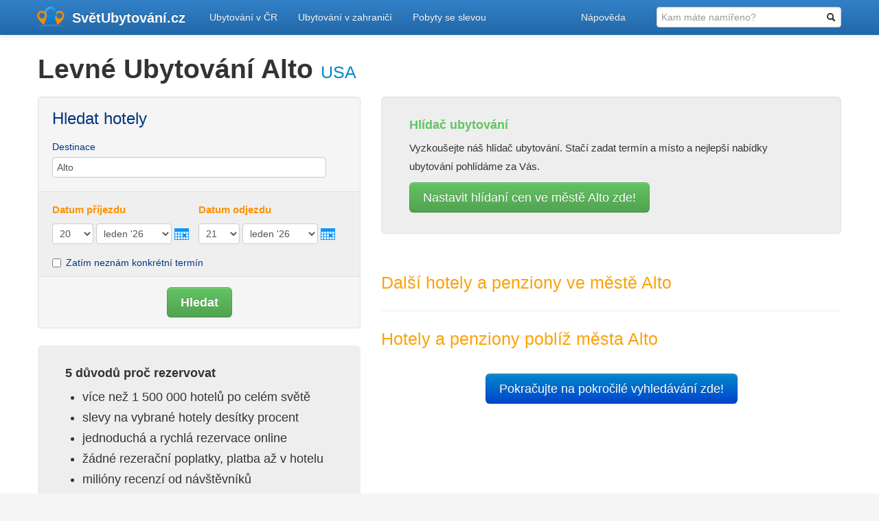

--- FILE ---
content_type: text/html; charset=utf-8
request_url: https://svetubytovani.cz/svet/usa/20083018-alto
body_size: 9157
content:





<!DOCTYPE html>
<html lang="cs">
    <head>
        <link rel="dns-prefetch" href="//maps.googleapis.com">
        <link rel="dns-prefetch" href="//maps.gstatic.com">
        <link rel="dns-prefetch" href="//mts0.googleapis.com">
        <link rel="dns-prefetch" href="//mts1.googleapis.com">
        <link rel="dns-prefetch" href="//js-agent.newrelic.com">
        <link rel="dns-prefetch" href="//beacon-3.newrelic.com">
        <link rel="dns-prefetch" href="//stats.g.doubleclick.net">
        <link rel="dns-prefetch" href="//ajax.googleapis.com">
        <link rel="dns-prefetch" href="//c.imedia.cz">
        <link rel="dns-prefetch" href="//www.googleadservices.com">
        <meta charset="utf-8" />
        <title>
    Levné ubytování Alto - SvětUbytování.cz
</title>
        <meta name="p:domain_verify" content="7d292fd07b5e3d284f3bc12e1d20a942"/>
        <meta http-equiv="x-dns-prefetch-control" content="on">
        <meta name="viewport" content="width=device-width, initial-scale=1.0, maximum-scale=1.0, user-scalable=no">
        <meta name="description" content="Ubytování Alto. Hotely a penziony ve městě Alto přehledně. Neztrácejte čas zdlouhavým hledáním ubytování ve městě Alto a vyberte si z 50 možností ubytování. Rezervujte online, plaťte až na místě bez rezervačních poplatků.">
        
        
        <link rel="stylesheet" href="/static/CACHE/css/3a6d15f951b8.css" type="text/css" media="screen" /><link rel="stylesheet" href="/static/CACHE/css/80b43304da4f.css" type="text/css" />
        
        
        
    <link href="/static/css/booking-form.css" rel="stylesheet" type="text/css" />


        
<script src="/static/js/booking.js"></script>

        <!-- HTML5 shim, for IE6-8 support of HTML5 elements -->
        <!--[if lt IE 9]>
        <script type="text/javascript">var oldIE = true;</script>
        <script src="https://html5shim.googlecode.com/svn/trunk/html5.js"></script>
        <script src="/static/js/respond.min.js"></script>
        <script src="/static/js/excanvas.compiled.js"></script>
        <![endif]-->
      <script type="text/javascript">
        if (typeof oldIE === "undefined") {
          var oldIE = false;
        }
      </script>
      <script>
        window.ga=window.ga||function(){(ga.q=ga.q||[]).push(arguments)};ga.l=+new Date;

        ga('create', 'UA-10331152-30', {'cookieDomain': 'svetubytovani.cz',
                                        'siteSpeedSampleRate': 10});
        ga('require', 'eventTracker');
        ga('require', 'outboundFormTracker');
        ga('require', 'outboundLinkTracker', {
          shouldTrackOutboundLink: function shouldTrackOutboundLink(link, parseUrl) {
            var href = link.getAttribute('href') || link.getAttribute('xlink:href');
            var url = parseUrl(href);
            if (url.pathname.slice(0, 4) == '/jdi') {
              return true;
            }
            return url.hostname != location.hostname &&
                url.protocol.slice(0, 4) == 'http';
          }
        });
        ga('send', 'pageview');
      </script>
      <script async src='https://www.google-analytics.com/analytics.js'></script>
      <script async src="/static/js/autotrack.js"></script>
    </head>
    <body>
    <input type='hidden' name='csrfmiddlewaretoken' value='sYGRqDAsdpYZYASmfXuUntBsgt4se8X505sNOXeMw6ySeoSOseu7yZIV5Dcy8KDt' />
      <!-- Hotjar Tracking Code for svetubytovani.cz -->

      <div class="navbar navbar-inverse navbar-static-top">
      <div class="navbar-inner">
        <div class="container">
          <a class="btn btn-navbar" data-toggle="collapse" data-target=".nav-collapse">
            <span class="icon-bar"></span>
            <span class="icon-bar"></span>
            <span class="icon-bar"></span>
          </a>
          <a class="brand" href="https://svetubytovani.cz/">SvětUbytování<span>.cz</span></a>
          <div class="nav-collapse collapse">
            <ul class="nav">
	<li><a href="https://svetubytovani.cz/">Ubytování v ČR</a></li>
	<li><a href="/svet">Ubytování v zahraničí</a></li>
	<li><a href="/pobyty">Pobyty se slevou</a></li>
</ul>
            
              <ul class="nav pull-right">
              <li>
                <form class="navbar-form" action="/svet/usa/20083018-alto" method="get" autocomplete="off">
                  <input placeholder="Kam máte namířeno?" type="text" name="q" id="search-input" class="search-field" />
                </form>
              </li>

</ul>
<script type="text/javascript">
function mereni_hledani () {
	var inputVal = document.getElementById('search-input').value;
	ga('send', 'event', {'eventCategory': 'Vyhledavani', 'eventAction': 'dotaz', 'eventLabel': inputVal});
}
</script>

            
             <ul class="nav pull-right dropdown"> <li><a class="dropdown-toggle" data-hover="dropdown" data-toggle="dropdown" href="#">Nápověda</a> <ul class="dropdown-menu" role="menu" aria-labelledby="dLabel"> <li><a href="/napoveda/jak-to-u-nas-funguje">Jak to u nás funguje?</a></li> <li><a href="/napoveda/casto-kladene-dotazy">Často kladené dotazy</a></li> <li><a href="/napoveda/hlidac-ubytovani">Hlídač ubytování</a></li> <li><a href="/napoveda#dotaz">Máte dotaz?</a></li> </ul> </li>
</ul> 
          </div><!--/.nav-collapse -->
        </div>
      </div>
    </div>
    


<div class="container"> <div class="row"> <div class="span12"> <h1>Levné Ubytování Alto <small><a href="/svet/usa">USA</a></small></h1> </div> <div class="span5"> <div class="well" id="searchboxInc">
<form id="frm" name="frm" action="/jdi/bgo" method="get" autocomplete="off" onsubmit="javascript: ga('send', 'event', {'eventCategory': 'Booking', 'eventAction': 'Form'});" target="_blank">
<fieldset>
<div id="destinationSearch">
<p>Hledat hotely </p>
<label for="destination">Destinace</label>
<input class="text input-medium" type="text" id="destination" name="ss" value="Alto" title="M&#x11B;sto, Oblast, Zem&#x11B;, D&#x16F;le&#x17E;it&eacute; m&iacute;sto, Hotel, &#x10C;tvr&#x165;" autocomplete="off" />
</div>
<div id="inout">
<div id="homein">
<h3>Datum p&#x159;&iacute;jezdu</h3>
<select class="input-mini" id="b_checkin_day" name="checkin_monthday" onchange="checkDateOrder('frm', 'b_checkin_day', 'b_checkin_month', 'b_checkout_day', 'b_checkout_month') ; tickCheckBox('b_availcheck');">
<option value="1">1</option><option value="2">2</option><option value="3">3</option><option value="4">4</option><option value="5">5</option><option value="6">6</option><option value="7">7</option><option value="8">8</option><option value="9">9</option><option value="10">10</option><option value="11">11</option><option value="12">12</option><option value="13">13</option><option value="14">14</option><option value="15">15</option><option value="16">16</option><option value="17">17</option><option value="18">18</option><option value="19">19</option><option value="20">20</option><option value="21">21</option><option value="22">22</option><option value="23">23</option><option value="24">24</option><option value="25">25</option><option value="26">26</option><option value="27">27</option><option value="28">28</option><option value="29">29</option><option value="30">30</option><option value="31">31</option>
</select>
<select class="input-medium" id="b_checkin_month" name="checkin_year_month" onchange="checkDateOrder('frm', 'b_checkin_day', 'b_checkin_month', 'b_checkout_day', 'b_checkout_month') ; tickCheckBox('b_availcheck');">
<script type="text/javascript" src="/static/CACHE/js/5fff820bc838.js"></script> </select>
<a onclick="showCalendar(this, 'calendar', 'checkin');" class="calender inlineJsRequired" href="#calender"><img src="https://q.bstatic.com/static/img/button-calender.png" width="21" height="17" alt="calendar" title="Otev&#x159;ete kalend&aacute;&#x159; a zvolte datum" /></a>
</div>
<div id="homeout">
<h3>Datum odjezdu</h3>
<select class="input-mini" id="b_checkout_day" name="checkout_monthday" onchange="tickCheckBox('b_availcheck');">
<option value="1">1</option><option value="2">2</option><option value="3">3</option><option value="4">4</option><option value="5">5</option><option value="6">6</option><option value="7">7</option><option value="8">8</option><option value="9">9</option><option value="10">10</option><option value="11">11</option><option value="12">12</option><option value="13">13</option><option value="14">14</option><option value="15">15</option><option value="16">16</option><option value="17">17</option><option value="18">18</option><option value="19">19</option><option value="20">20</option><option value="21">21</option><option value="22">22</option><option value="23">23</option><option value="24">24</option><option value="25">25</option><option value="26">26</option><option value="27">27</option><option value="28">28</option><option value="29">29</option><option value="30">30</option><option value="31">31</option>
</select>
<select class="input-medium" id="b_checkout_month" name="checkout_year_month" onchange="tickCheckBox('b_availcheck');">
<script type="text/javascript" language="Javascript">
var monthArray=new Array("leden","&uacute;nor","b&#x159;ezen","duben","kv&#x11B;ten","&#x10D;erven","&#x10D;ervenec","srpen","z&aacute;&#x159;&iacute;","&#x159;&iacute;jen","listopad","prosinec");
var today = new Date();
var month= today.getMonth();
var year = today.getFullYear()%100;
var fullYear=today.getFullYear();
year=new String(year);
year=addzero(year);
var countMonth=month;
for(var i=0;i<12;i++,countMonth++){
if(countMonth%12==0 && i>0){
countMonth=0;
year++;
year=new String(year);
year=addzero(year);
fullYear++;
}
document.writeln("<option value=\""+fullYear+"-"+(countMonth+1)+"\">"+monthArray[countMonth]+" '"+year);
}
</script>
</select>
<a onclick="showCalendar(this, 'calendar', 'checkout');" class="calender inlineJsRequired" href="#calender"><img src="https://q.bstatic.com/static/img/button-calender.png" width="21" height="17" alt="calendar" title="Otev&#x159;ete kalend&aacute;&#x159; a zvolte datum" /></a>
</div>
<div class="avail"> <label class="checkbox">
<input id="availcheck" type="checkbox" name="idf" value="on" />
Zatím neznám konkrétní termín </label>
</div>
</div>
<div class="but">
<button class="btn btn-success btn-large" type="submit"><strong>Hledat</strong></button>
</div>
</fieldset>
</form>
<script type="text/javascript" language="Javascript">
var currentDate = new Date(); var currentYear = 1900 + currentDate.getYear();
var dailyMS = 24*60*60*1000;
var arrivalDate = new Date(currentDate.getTime());
var departureDate = new Date(currentDate.getTime() + 1*dailyMS);
var arrivalYear = 1900+arrivalDate.getYear();
var arrivalMonth = 1+arrivalDate.getMonth(); var arrivalDay = arrivalDate.getDate();
var departureYear = 1900+departureDate.getYear();
var departureMonth = 1+departureDate.getMonth(); var departureDay = departureDate.getDate();
var a=document.frm;
if ((a.checkin_monthday.selectedIndex == 0) && (a.checkout_monthday.selectedIndex == 0)){
a.checkin_monthday.options[arrivalDay-1].selected = true;
a.checkout_monthday.options[departureDay-1].selected = true;
}
var frm = document.getElementById('frm');
// create date object from checkin values
// set date to 12:00 to avoid problems with one
// date being wintertime and the other summertime
var my = frm['b_checkin_month'].value.split("-");
var ci = new Date (my[0], my[1]-1, frm['b_checkin_day'].value, 12, 0, 0, 0);
// create date object from checkout values
my = frm['b_checkout_month'].value.split("-");
var co = new Date (my[0], my[1]-1, frm['b_checkout_day'].value, 12, 0, 0, 0);
if (ci >= co){
co.setTime(ci.getTime() + 1000 * 60 * 60 * 24);
frm['b_checkout_day'].value = co.getDate();
var com = co.getMonth()+1;
frm['b_checkout_month'].value = co.getFullYear() + "-" + com;
}
</script>
</div>
<div id="calendar"></div>
<script type="text/javascript" src="/static/CACHE/js/6dce9854a366.js"></script> <div class="adv"> </div> <div class="hero-unit"> <h4>5 důvodů proč rezervovat</h4> <ul> <li>více než 1 500 000 hotelů po celém světě</li> <li>slevy na vybrané hotely desítky procent</li> <li>jednoduchá a rychlá rezervace online</li> <li>žádné rezerační poplatky, platba až v hotelu</li> <li>milióny recenzí od návštěvníků</li> </ul> <p class="ac"><a class="btn btn-primary btn-large" href="/jdi/bgo/mesto/20083018" onclick="javascript: ga('send', 'event', {'eventCategory': 'Booking', 'eventAction': 'Button'});" target="_blank">Všechny hotely a penziony ve městě Alto zde!</a></p> </div> <div class="sticky-svet"> <div id="mapa-panel" class="btn-group" data-toggle="buttons-radio" title="Teplotní mapy Vám umožní rychle se zorientovat v neznámém městě. Chcete mít památky na dosah, být v centru všeho dění, nebo naopak hledáte hotel v klidnější části města dál od nočního života? Přepněte si na správnou teplotní mapu."> <button id="jidlo" class="btn active">Jídlo</button> <button id="pamatky" class="btn">Turistické zajímavosti</button> <button id="nocni-zivot" class="btn">Noční život</button> <button id="nakupovani" class="btn">Nakupování</button> </div> <div id="map-svet-mesto"></div> <h3>Ubytování v okolí města Alto</h3> <ul class="mypills clearfix"> <li><a href="/svet/usa/20084227-ruidoso">ubytování Ruidoso</a> - <span>7,5 km</span> - <i>395 hotelů</i></li> <li><a href="/svet/usa/20083273-cloudcroft">ubytování Cloudcroft</a> - <span>49,4 km</span> - <i>50 hotelů</i></li> <li><a href="/svet/usa/20083003-alamogordo">ubytování Alamogordo</a> - <span>61,3 km</span> - <i>23 hotelů</i></li> <li><a href="/svet/usa/20084228-ruidoso-downs">ubytování Ruidoso Downs</a> - <span>10,5 km</span> - <i>13 hotelů</i></li> <li><a href="/svet/usa/20083983-nogal">ubytování Nogal</a> - <span>17,9 km</span> - <i>12 hotelů</i></li> <li><a href="/svet/usa/20084108-ponderosa-heights">ubytování Ponderosa Heights</a> - <span>6,0 km</span> - <i>9 hotelů</i></li> <li><a href="/svet/usa/20084395-sun-valley-3">ubytování Sun Valley</a> - <span>1,5 km</span> - <i>5 hotelů</i></li> </ul> <p>A další města v sekci <a href="/svet/usa">Ubytování USA</a> </p> </div> </div> <div class="span7 pravy"> <div class="hero-unit well chytra-nabidka clearfix"> <h4>Hlídač ubytování</h4> <p>Vyzkoušejte náš hlídač ubytování. Stačí zadat termín a místo a nejlepší nabídky ubytování pohlídáme za Vás.</p> <a class="btn btn-success btn-large" onclick="javascript: ga('send', 'event', {'eventCategory': 'Booking', 'eventAction': 'Deal'});" href="/hlidac#?lokalita=Alto">Nastavit hlídaní cen ve městě Alto zde!</a> </div> <hr class="invisible"> <h3 class="or slim">Další hotely a penziony ve městě Alto</h3> <hr> <h3 class="or slim">Hotely a penziony poblíž města Alto</h3> <p class="ac ctasvet"> <a class="btn btn-primary btn-large" href="/jdi/bgo/mesto/20083018" onclick="javascript: ga('send', 'event', {'eventCategory': 'Booking', 'eventAction': 'Button'});" target="_blank">Pokračujte na pokročilé vyhledávání zde!</a></p> </div> </div> <div class="row stopaffix"> <div class="span12"> <hr>  
<div class="svet-weather clearfix row">
    <div class="span12">
        <h3 class="ac">Předpověď počasí ve městě Alto</h3>
    </div>

    <div class="svet-weather-den well span1">
                <span class="weather-den">Úterý</span><br><span class="weather-den-date">20.1.</span>
                <div class="horni">
                
                      <img src="/media/cache/00/d4/00d4608ce3f7e150f12ddc8fa53d25de.png" width="46" height="46" />
                      
                <br>
                jasno
                </div>
                <div class="dolni clearfix">
                    <div class="tile-big den-temp">
                    <span class="den-temp-den">6,8°</span> <span class="den-temp-noc">0,2°</span><br><label>denní / noční</label>
                    </div>
                <div class="den-oblacnost" title="Oblačnost">
                    <span>0,0%</span><br><label>
                      <img src="/media/cache/4a/f1/4af1814b7fac1715f53a4b0149e2b59c.png" width="20" height="20" />
                      </label>
                </div>
                <div class="den-vitr" title="Rychlost větru">
                    <span>4,9 m/s</span><br><label>
                      <img src="/media/cache/c8/dc/c8dc469827236370a35f679b303301c2.png" width="20" height="20" />
                      </label>
                </div>
                </div>
    </div>

    <div class="svet-weather-den well span1">
                <span class="weather-den">Středa</span><br><span class="weather-den-date">21.1.</span>
                <div class="horni">
                
                      <img src="/media/cache/44/80/448085bba144f6ddc1b0065c4a303c5b.png" width="46" height="46" />
                      
                <br>
                skoro jasno
                </div>
                <div class="dolni clearfix">
                    <div class="tile-big den-temp">
                    <span class="den-temp-den">8,6°</span> <span class="den-temp-noc">1,2°</span><br><label>denní / noční</label>
                    </div>
                <div class="den-oblacnost" title="Oblačnost">
                    <span>11,0%</span><br><label>
                      <img src="/media/cache/4a/f1/4af1814b7fac1715f53a4b0149e2b59c.png" width="20" height="20" />
                      </label>
                </div>
                <div class="den-vitr" title="Rychlost větru">
                    <span>4,5 m/s</span><br><label>
                      <img src="/media/cache/c8/dc/c8dc469827236370a35f679b303301c2.png" width="20" height="20" />
                      </label>
                </div>
                </div>
    </div>

    <div class="svet-weather-den well span1">
                <span class="weather-den">Čtvrtek</span><br><span class="weather-den-date">22.1.</span>
                <div class="horni">
                
                      <img src="/media/cache/84/da/84da1620b1775273cc1f44544937cf38.png" width="46" height="46" />
                      
                <br>
                zataženo
                </div>
                <div class="dolni clearfix">
                    <div class="tile-big den-temp">
                    <span class="den-temp-den">8,3°</span> <span class="den-temp-noc">4,0°</span><br><label>denní / noční</label>
                    </div>
                <div class="den-oblacnost" title="Oblačnost">
                    <span>100,0%</span><br><label>
                      <img src="/media/cache/4a/f1/4af1814b7fac1715f53a4b0149e2b59c.png" width="20" height="20" />
                      </label>
                </div>
                <div class="den-vitr" title="Rychlost větru">
                    <span>4,4 m/s</span><br><label>
                      <img src="/media/cache/c8/dc/c8dc469827236370a35f679b303301c2.png" width="20" height="20" />
                      </label>
                </div>
                </div>
    </div>

    <div class="svet-weather-den well span1">
                <span class="weather-den">Pátek</span><br><span class="weather-den-date">23.1.</span>
                <div class="horni">
                
                      <img src="/media/cache/9e/55/9e55a8d7701cafa0d30f7afe0402e817.png" width="46" height="46" />
                      
                <br>
                slabý déšť
                </div>
                <div class="dolni clearfix">
                    <div class="tile-big den-temp">
                    <span class="den-temp-den">6,4°</span> <span class="den-temp-noc">4,3°</span><br><label>denní / noční</label>
                    </div>
                <div class="den-oblacnost" title="Oblačnost">
                    <span>100,0%</span><br><label>
                      <img src="/media/cache/4a/f1/4af1814b7fac1715f53a4b0149e2b59c.png" width="20" height="20" />
                      </label>
                </div>
                <div class="den-vitr" title="Rychlost větru">
                    <span>4,9 m/s</span><br><label>
                      <img src="/media/cache/c8/dc/c8dc469827236370a35f679b303301c2.png" width="20" height="20" />
                      </label>
                </div>
                </div>
    </div>

    <div class="svet-weather-den well span1">
                <span class="weather-den">Sobota</span><br><span class="weather-den-date">24.1.</span>
                <div class="horni">
                
                
                <br>
                
                </div>
                <div class="dolni clearfix">
                    <div class="tile-big den-temp">
                    <span class="den-temp-den">6,5°</span> <span class="den-temp-noc">-2,7°</span><br><label>denní / noční</label>
                    </div>
                <div class="den-oblacnost" title="Oblačnost">
                    <span>97,0%</span><br><label>
                      <img src="/media/cache/4a/f1/4af1814b7fac1715f53a4b0149e2b59c.png" width="20" height="20" />
                      </label>
                </div>
                <div class="den-vitr" title="Rychlost větru">
                    <span>5,4 m/s</span><br><label>
                      <img src="/media/cache/c8/dc/c8dc469827236370a35f679b303301c2.png" width="20" height="20" />
                      </label>
                </div>
                </div>
    </div>

    <div class="svet-weather-den well span1">
                <span class="weather-den">Neděle</span><br><span class="weather-den-date">25.1.</span>
                <div class="horni">
                
                      <img src="/media/cache/84/da/84da1620b1775273cc1f44544937cf38.png" width="46" height="46" />
                      
                <br>
                zataženo
                </div>
                <div class="dolni clearfix">
                    <div class="tile-big den-temp">
                    <span class="den-temp-den">5,5°</span> <span class="den-temp-noc">2,1°</span><br><label>denní / noční</label>
                    </div>
                <div class="den-oblacnost" title="Oblačnost">
                    <span>100,0%</span><br><label>
                      <img src="/media/cache/4a/f1/4af1814b7fac1715f53a4b0149e2b59c.png" width="20" height="20" />
                      </label>
                </div>
                <div class="den-vitr" title="Rychlost větru">
                    <span>3,3 m/s</span><br><label>
                      <img src="/media/cache/c8/dc/c8dc469827236370a35f679b303301c2.png" width="20" height="20" />
                      </label>
                </div>
                </div>
    </div>

</div>  <hr> <h3 class="ac">Nejoblíbenější místa ve městě Alto</h3> <h3 class="or slim ac">Turistické zajímavosti</h3> <div class="row"> <div class="span12"> <ul class="thumbnails"> <li class="span3"> <div class="thumbnail"> <img src="/media/cache/2c/e4/2ce4999d486d86e00daf645a23670ecf.jpg" width="260" height="141" alt="obrázek - Alto Lakes Country Club"> <div class="thumbdesc"> <h4><a href="https://foursquare.com/v/4c6edb309c6d6dcb65bfcd7a" target="_blank">Alto Lakes Country Club</a></h4> <p></p> </div> </div> </li> <li class="span3"> <div class="thumbnail"> <img src="/media/cache/f9/b7/f9b7549be5f796feafcb846bff2239af.jpg" width="260" height="141" alt="obrázek - Ruidoso Winter Park"> <div class="thumbdesc"> <h4><a href="https://foursquare.com/v/4d0fbff7ba378cfab91f7393" target="_blank">Ruidoso Winter Park</a></h4> <p></p> </div> </div> </li> <li class="span3"> <div class="thumbnail"> <img src="/media/cache/00/23/0023975405ebab9918f5d07165d12d9e.jpg" width="260" height="141" alt="obrázek - Flying J Ranch"> <div class="thumbdesc"> <h4><a href="https://foursquare.com/v/4dfbf2fc183853f2cb4ef33d" target="_blank">Flying J Ranch</a></h4> <p></p> </div> </div> </li> <li class="span3"> <div class="thumbnail"> <img src="/media/cache/48/2c/482cc260c8d0e47324c79ae15081c9d4.jpg" width="260" height="141" alt="obrázek - Alto Ski Shop"> <div class="thumbdesc"> <h4><a href="https://foursquare.com/v/4f62814ae4b041039bef93b0" target="_blank">Alto Ski Shop</a></h4> <p></p> </div> </div> </li> </ul> </div> </div> <h3 class="or slim ac">Oblíbené restaurace</h3> <div class="row"> <div class="span12"> <ul class="thumbnails"> <li class="span3"> <div class="thumbnail"> <img src="/media/cache/9a/a6/9aa6e593b47c4a1cfbea1c7a96492118.jpg" width="260" height="141" alt="obrázek - Mr. Burger"> <div class="thumbdesc"> <h4><a href="https://foursquare.com/v/4d404a4690f9224b4818051e" target="_blank">Mr. Burger</a></h4> <p></p> </div> </div> </li> <li class="span3"> <div class="thumbnail"> <img src="/media/cache/2c/02/2c020f4d1abb2d7f92e53c3b9d346811.jpg" width="260" height="141" alt="obrázek - The Treehouse Cafe"> <div class="thumbdesc"> <h4><a href="https://foursquare.com/v/519fbb11498ecba5bfa017ba" target="_blank">The Treehouse Cafe</a></h4> <p></p> </div> </div> </li> <li class="span3"> <div class="thumbnail"> <img src="/media/cache/0b/2c/0b2c8a1bcd4b877e8a0993d97a28946a.jpg" width="260" height="141" alt="obrázek - El Comino"> <div class="thumbdesc"> <h4><a href="https://foursquare.com/v/4f419b05e4b015f1bbbaf19b" target="_blank">El Comino</a></h4> <p></p> </div> </div> </li> <li class="span3"> <div class="thumbnail"> <img src="/media/cache/0b/2c/0b2c8a1bcd4b877e8a0993d97a28946a.jpg" width="260" height="141" alt="obrázek - RK&#39;s Burgers"> <div class="thumbdesc"> <h4><a href="https://foursquare.com/v/52feb71d498e5115059e8709" target="_blank">RK&#39;s Burgers</a></h4> <p></p> </div> </div> </li> </ul> </div> </div> <h3 class="or slim ac">V okolí</h3> <div class="row"> <div class="span12"> <ul class="thumbnails"> <li class="span3"> <div class="thumbnail"> <img src="/media/cache/ae/0a/ae0a4615cd1c30b9d17748dd192c5d33.jpg" width="260" height="141" alt="obrázek - Ruidoso Winter Park"> <div class="thumbdesc"> <h4><a href="https://foursquare.com/v/50afafaee4b0aafa21323a4f" target="_blank">Ruidoso Winter Park</a></h4> <p></p> </div> </div> </li> <li class="span3"> <div class="thumbnail"> <img src="/media/cache/6a/be/6abef0ea78a5e389d495bb10bf3513fa.jpg" width="260" height="141" alt="obrázek - Ski Ruidoso Ski Shop"> <div class="thumbdesc"> <h4><a href="https://foursquare.com/v/4efd260d8231bcb70149fb45" target="_blank">Ski Ruidoso Ski Shop</a></h4> <p></p> </div> </div> </li> <li class="span3"> <div class="thumbnail"> <img src="/media/cache/7e/03/7e03aacac5ad2c40eaedc873561e22ce.jpg" width="260" height="141" alt="obrázek - Little Creek RV"> <div class="thumbdesc"> <h4><a href="https://foursquare.com/v/513d1bf2e4b0dcaa9a5edb6d" target="_blank">Little Creek RV</a></h4> <p></p> </div> </div> </li> <li class="span3"> <div class="thumbnail"> <img src="/media/cache/0b/2c/0b2c8a1bcd4b877e8a0993d97a28946a.jpg" width="260" height="141" alt="obrázek - Recreation Village"> <div class="thumbdesc"> <h4><a href="https://foursquare.com/v/4e05f0a5d22d6585329c3453" target="_blank">Recreation Village</a></h4> <p></p> </div> </div> </li> </ul> </div> </div> <h3 class="ac">Kam vyrazit v USA</h3> <ul class="nav nav-pills"> <li><a href="/svet/usa/20022851-kissimmee">Kissimmee</a></li> <li><a href="/svet/usa/20117718-myrtle-beach">Myrtle Beach</a></li> <li><a href="/svet/usa/20022075-destin">Destin</a></li> <li><a href="/svet/usa/20023560-panama-city-beach">Panama City Beach</a></li> <li><a href="/svet/usa/20023488-orlando">Orlando</a></li> <li><a href="/svet/usa/20022031-davenport">Davenport</a></li> <li><a href="/svet/usa/20116958-hilton-head-island">Hilton Head Island</a></li> <li><a href="/svet/usa/20125032-sevierville">Sevierville</a></li> <li><a href="/svet/usa/20023181-miami">Miami</a></li> <li><a href="/svet/usa/20001848-gulf-shores">Gulf Shores</a></li> </ul> <hr> <p class="ar"><i>Oblíbená místa a teplotní mapy dodalo Foursquare.</i></p> </div> </div>
</div>
<script type="text/javascript"> var mestoID = 20083018; var teplotaData;
var teplotaDataBase;
var srazkyData;
var srazkyDataBase;
</script> 


    
    <footer class="stopaffix">
<input type='hidden' name='csrfmiddlewaretoken' value='sYGRqDAsdpYZYASmfXuUntBsgt4se8X505sNOXeMw6ySeoSOseu7yZIV5Dcy8KDt' />
<div class="container">
	<div class="row">
        <div class="span3">
			<ul>
    <li><a href="https://svetubytovani.cz/hlidac" title="Hlídač cen ubytování">Hlídač cen ubytování</a></li>
	<li><a href="https://svetubytovani.cz/clanky" title="Články o cestování">Články</a></li>
	<li><a href="https://svetubytovani.cz/blog" title="Články o novinkách na našem webu">Blog</a></li>
	<li><a href="https://svetubytovani.cz/mapa-stranek" title="Rozcestník stránek">Mapa stránek</a></li>
    <li><a href="https://svetubytovani.cz/kontakt" title="Kontaktní informace na SvětUbytování.cz"><i class="fa fa-envelope-o" aria-hidden="true"></i>&nbsp;Kontakt na SvětUbytování.cz</a></li>
    <li><a href="https://svetubytovani.cz/pro-media" title="Pro média - SvětUbytování.cz">Informace pro média</a></li>
    
    <h5>Pro provozovatele ubytovacích služeb</h5>
	<li><a href="https://svetubytovani.cz/administrace" title="Správa prezentace ubytování">Administrace ubytování</a></li>
</ul>

        </div>
		<div class="span4 social-networks">
			<h3>Přidejte si nás</h3>
			<p>Buďte s námi ve spojení na sociálních sítích</p>
				<a href="http://www.facebook.com/SvetUbytovani.cz" title="Sledujte nás na Facebooku"><img alt="Facebook tlačítko" src="/static/img/social/fb-btn.png"></a>
				<a href="https://twitter.com/svetubytovani" title="Sledujte nás na Twitteru"><img alt="Twitter tlačítko" src="/static/img/social/twitter-btn.png"></a>
	    </div>
	    <div class="span5 social-networks">
	    
			<div id="fb-root"></div>
<script>(function(d, s, id) {
  var js, fjs = d.getElementsByTagName(s)[0];
  if (d.getElementById(id)) return;
  js = d.createElement(s); js.id = id;
  js.src = "//connect.facebook.net/cs_CZ/sdk.js#xfbml=1&version=v2.8&appId=164448693712036";
  fjs.parentNode.insertBefore(js, fjs);
}(document, 'script', 'facebook-jssdk'));</script>
			<div class="fb-page" data-width="500" data-href="https://www.facebook.com/SvetUbytovani.cz" data-hide-cover="false" data-show-facepile="true" data-show-posts="false"><div class="fb-xfbml-parse-ignore"><blockquote cite="https://www.facebook.com/SvetUbytovani.cz"><a href="https://www.facebook.com/SvetUbytovani.cz">SvětUbytování.cz</a></blockquote></div></div>
	    
	    </div>
    </div>
</div>
<div id="footer-extra">
    <div class="container">
		<div class="row">
			<div class="span12">© 2009-2019 SvětUbytování.cz</div>
		</div> <!-- end .row -->
    </div> <!-- end .container -->
</div>
</footer>
    
    
      <script src="/static/js/jquery-1.8.3.min.js"></script>
    
    
      
    
    


    
 

    

    <script type="text/javascript" src="/static/CACHE/js/cf67e8a5e65f.js"></script>
      <script src="/static/experiments/js/experiments.js"></script>
    
<script src="/static/js/intersectionobserver.polyfill.js"></script>
<script src="/static/js/infobox.js"></script>
<script src="/static/js/loadjs.js"></script>
<script src="/static/js/mapa-svet-mesto.js?v3"></script>
<script src="/static/js/sticky.js"></script>
<script src="/static/js/chart.js"></script>
<script type="text/javascript">
var map;
var heatmap = {};
// definice ikonek pro markery
  var icon = '/static/img/dot-blue.png';
  var iconMouseover = '/static/img/dot-orange.png';
// abych vedel na kterej strane zacnu filtrovat a po zruseni fitrace zase vratit
google_maps_lazyload();
</script>
<script type="text/javascript">
    Chart.defaults.global.showTooltips = true;
    var labels = ["Leden","Únor","Březen","Duben","Květen","Červen","Červenec", "Srpen","Září","Říjen","Listopad","Prosinec"];
    var teplotaChartData = {
        labels : labels,
        datasets : [
            {
                label: 'Alto',
                fillColor : "rgba(238,238,238,1)",
                strokeColor : "#08c",
                pointColor : "#08c",
                pointStrokeColor : "#fff",
                data : teplotaData,
            },
            {
                label: 'Praha',
                fillColor : "rgba(255,255,255,0)",
                strokeColor : "rgba(160,160,160,0.5)",
                pointColor : "rgba(100,100,100,0.5)",
                pointStrokeColor : "rgba(255,255,255,0.5)",
                data : teplotaDataBase
            }]
        }
    var teplotaChartOptions = {
            scaleLabel: "<%=value + ' °C'%>",
            bezierCurve : false,
            //String - A legend template
            
            legendTemplate: "<ul class='<%=name.toLowerCase()%>-legend'><li><strong>Legenda:</strong></li><% for (var i=0; i<datasets.length; i++){%><li><span style='color:<%=datasets[i].pointColor%>; padding: 5px; font-weight: bold;'><%if(datasets[i].label){%><%=datasets[i].label%><%}%></span></li><%}%></ul>"
            
    };

    var canvas_teplota = $("#canvas_teplota")[0];
    var canvas_srazky = $("#canvas_srazky")[0];

  if(oldIE) {
    canvas_teplota = G_vmlCanvasManager.initElement(canvas_teplota);
    canvas_srazky = G_vmlCanvasManager.initElement(canvas_srazky);
  }

    if (canvas_teplota && canvas_srazky) {
        var teplotaChart = new Chart(canvas_teplota.getContext("2d")).Line(teplotaChartData, teplotaChartOptions);

        var teplotaLegenda = teplotaChart.generateLegend();

        $(teplotaLegenda).insertAfter($("#canvas_teplota"));

        var srazkyChartData = {
                labels : labels,
                datasets : [
                    {
                        label: 'Alto',
                        fillColor : "#08c",
                        data : srazkyData,
                    },
                    {
                        label: 'Praha',
                        fillColor : "rgba(210,210,210,1)",
                        data : srazkyDataBase,
                        barStrokeWidth: 1,
                    }]
        }

        var srazkyChartOptions = {
                scaleLabel: "<%=value + ' mm'%>",
                scaleShowVerticalLines: false,
                barShowStroke: false,
                // scaleShowGridLines: false,
                
                    legendTemplate: "<ul class='<%=name.toLowerCase()%>-legend'><li><strong>Legenda:</strong></li><% for (var i=0; i<datasets.length; i++){%><li><span style='color:<%=datasets[i].fillColor%>; padding: 5px; font-weight: bold;'><%if(datasets[i].label){%><%=datasets[i].label%><%}%></span></li><%}%></ul>"
                
        }

        if(!oldIE) {
            var srazkyChart = new Chart(canvas_srazky.getContext("2d")).Bar(srazkyChartData, srazkyChartOptions);

            var srazkyLegenda = srazkyChart.generateLegend();

            $(srazkyLegenda).insertAfter($("#canvas_srazky"));
        }
    }
</script>

    
    
    <script type="text/javascript">
      var growl_messages = {"0":{"json":{"msg_title":"Posledn\u00ed rezervace","msg_message":"Posledn\u00ed rezervace ubytov\u00e1n\u00ed nebo slevov\u00e9ho pobytu prob\u011bhla <strong>1\u00a0t\u00fdden, 2\u00a0dny v minulosti<\/strong>","msg_delay":7000,"msg_close_count":0,"msg_icon":"fa fa-history fa-lg","msg_max_view":1,"msg_max_closed":1,"msg_template":"defaultTemplate","msg_valid":false,"msg_sm_devices":true,"msg_hash":"c001ce1c5f80053625ec6c56cb316867e64e5a33"},"lastBooking":1768122003,"msg_close_count":0,"msg_delay":7000,"msg_icon":"fa fa-history fa-lg","msg_max_closed":1,"msg_max_view":1,"msg_message":"Posledn\u00ed rezervace ubytov\u00e1n\u00ed nebo slevov\u00e9ho pobytu prob\u011bhla <strong>1\u00a0t\u00fdden, 2\u00a0dny v minulosti<\/strong>","msg_sm_devices":true,"msg_template":"defaultTemplate","msg_title":"Posledn\u00ed rezervace","msg_valid":false,"pk":"c001ce1c5f80053625ec6c56cb316867e64e5a33","zobrazeno":false}};
      //isie v customjs
      if (isIE() === false || isIE() > 10) {
        GrowlApp.init(growl_messages, {'shouldShowMessages': true});
      }
    </script>
    
    
    <script type="text/javascript">
    /* <![CDATA[ */
    var seznam_retargeting_id = 11719;
    /* ]]> */
    </script>

    
    

    
    

    
    
    <script type="text/javascript" charset="utf-8">
        experiments.confirm_human();
    </script>


    </body>
</html>


--- FILE ---
content_type: text/css
request_url: https://svetubytovani.cz/static/css/booking-form.css
body_size: 952
content:
#searchboxInc {
color:  #003580; padding: 0; margin: 0 0 25px;
}
#searchboxInc form {
    margin: 0 0 15px;
}
#searchboxInc fieldset, #searchboxInc img {
border: 0;
}
#searchboxInc fieldset {
padding: 0;
}
#searchboxInc #inout {
    background: #efefef; padding: 5px 20px;
    border: 1px solid #e3e3e3; margin-bottom: 15px;
    border-width: 1px 0;
}
#searchboxInc #inout h3 {
background-color:transparent;
font-size:1.1em;
color: #fb930b;
}
#searchboxInc h3 {
margin-bottom:0.2em;
position:static;
font-size:118%;
font-weight:bold;
margin: 0;
}
#searchboxInc p {
font-size: 1.7em;
}
#homein, #homeout {
float: left;
padding: 0.1em 1em 0 0;
}
.avail {
padding-top: 0.5em;
clear: left;
}
#searchboxInc a.calender {
vertical-align: 5px;
}
#searchboxInc a.calender img {
background: #0896ff;
}
.blur {
color: #999;
}
.but {
    text-align: center;
}
#b_checkout_month, #b_checkin_month {
    width: 110px;
}
#destination {
    width: 90%;
}
#destinationSearch {
    margin: 10px 20px 10px;
}
#calendar {
font: 12px/1.5 Arial, Helvetica, sans-serif;
color: #003580;
display: none;
position: absolute;
background-image: url(https://q.bstatic.com/static/img/shadow3.png);
padding: 0 4px 4px 0;
}
/* For calendar */
.caltable {
border: 1px solid #003580;
background-color: #fff;
}
.caltable a:link, .caltable a:visited {
color: #0896ff !important;
}
.caltable a:hover {
color: #feba02 !important;
border-color: #feba02 !important;
}
.caltable a:active {
color: #b30000 !important;
border-color: #b30000 !important;
}
.caltable td {
text-align: center;
}
.caltable td a {
display: block;
text-decoration: none;
}
.caltable td.calheader a {
display: inline;
vertical-align:top;
}
.caltable td.calheader span.NoPrevMonthIcon {
background: white url(https://r.bstatic.com/static/img/butPrevMonth.png) 0 -72px no-repeat;
display:inline-block;
width:25px;
height:25px;
}
.caltable td.calheader span.NoNextMonthIcon {
background: white url(https://r.bstatic.com/static/img/butNextMonth.png) 0 -72px no-repeat;
display:inline-block;
width:25px;
height:25px;
}
.caltable td.calheader .calNextMonth span.nextMonthIcon {
background: white url(https://r.bstatic.com/static/img/butNextMonth2.png) 0 0 no-repeat;
display:inline-block;
width:25px;
height:25px;
}
.caltable td.calheader .calPrevMonth span.prevMonthIcon {
background: white url(https://r.bstatic.com/static/img/butPrevMonth2.png) 0 0 no-repeat;
display:inline-block;
width:25px;
height:25px;
}
.caltable td.calheader .calNextMonth:hover span.nextMonthIcon, .caltable td.calheader .calPrevMonth:hover span.prevMonthIcon {
background-position: 0 -24px;
}
.caltable td.calheader .calNextMonth:active span.nextMonthIcon, .caltable td.calheader .calPrevMonth:active span.prevMonthIcon {
background-position: 0 -48px;
}
.calheader {
padding: .4em;
white-space: nowrap;
}
.calheader select {
margin: 0 .6em;
}
.monthYear {
background-color: #ffffff;
color: white;
}
.dayNames td {
border-bottom: 1px solid #003580;
background-color: #e6edf6;
}
.days td {
color: #779bca;
background-color: #e6edf6;
padding: .2em;
border: 2px solid #e6edf6;
}
.days td.weekend {
background-color: #c5d4e9;
border-color: #c5d4e9;
}
.days td.past {
text-decoration: line-through;
}
.days td.today, .days td.future {
border: none;
padding: 0;
}
.days td a {
padding: .2em;
border: 2px solid #e6edf6;
}
.days td.weekend a {
border-color: #c5d4e9;
}
.days td.today a {
background-color: #fff;
}
.days td.selected {
font-weight: bold;
}
.days td.selected a {
border-color: #0896ff;
}

@media (max-width: 979px) {
	#homein .input-mini {
		width: 110px;
	}
	#homeout .input-mini {
		width: 110px;
	}
}

--- FILE ---
content_type: application/javascript
request_url: https://svetubytovani.cz/static/js/sticky.js
body_size: 253
content:
// side bar
if (!oldIE) {
  (function(){
      var sticky = $('.sticky');
      var sticky_date = $('.sticky-date');
      var sticky_objekt = $('.sticky-objekt');
      var sticky_home = $('.sticky-home');
      var sticky_svet = $('.sticky-svet');
      var sticky_hledani = $('.sticky-hledani');
      var sticky_mapa = $('.sticky-mapa');
      var sticky_offset = $('.sticky-offset');
      
      var window_height = $('body').height();
      var stop_pos = $('.stopaffix').position().top;

      if(sticky.length > 0) {
          sticky.affix({
            offset: {
              top: sticky.position().top,
              bottom: window_height - stop_pos + 20
            }
          });
      }
      if(sticky_date.length > 0) {
          sticky_date.affix({
            offset: {
              top: sticky_date.position().top,
              bottom: window_height - stop_pos + 20
            }
          });
      }
      if(sticky_hledani.length > 0) {
          sticky_hledani.affix({
            offset: {
              top: sticky_hledani.position().top,
              bottom: window_height - stop_pos + 20
            }
          });
      }
      if(sticky_mapa.length > 0) {
          sticky_mapa.affix({
            offset: {
              top: sticky_mapa.position().top + sticky_offset.position().top,
              bottom: window_height - stop_pos + 21
            }
          });
      }
      if(sticky_objekt.length > 0) {
        sticky_objekt.affix({
          offset: {
            top: sticky_objekt.position().top,
            bottom: window_height - stop_pos + 20
          }
        });
      }

      if(sticky_home.length > 0) {
          sticky_home.affix({
            offset: {
              top: sticky_home.position().top,
              bottom: window_height - stop_pos + 20
            }
          });
      }
      if(sticky_svet.length > 0) {
          sticky_svet.affix({
            offset: {
              top: sticky_svet.position().top,
              bottom: window_height - stop_pos + 20
            }
          });
      }
  })();
}

--- FILE ---
content_type: application/javascript
request_url: https://svetubytovani.cz/static/js/mapa-svet-mesto.js?v3
body_size: 3223
content:
//  na odstanovani markeru
var markersArray = {};


var markersArray = {};

var mapaObjekt = {
  init: function () {
    var self = this;
    // kvuli infoboxu aby nacital pouze jeden ajax najednou
    this.ajaxNotRunning = true;
    // inicializuju mapu a predhodim ji markery z mapy
    //aby delal jeden ajax najednou
    if (self.ajaxNotRunning) {
      self.ajaxNotRunning = false;
      $.ajax({
        url: '/svet/ajax-hotely-markery/' + mestoID,
        type: 'GET',
        data: mestoID,
        success: function (results) {
          self.ajaxNotRunning = true;
          self.mapInit(results["hotelyMarkery"], results["foursqrMarkery"]);
          $('#jidlo').on("click", function () {
            self.toggleHeatmap('jidlo');
          });
          $('#nakupovani').on("click", function () {
            self.toggleHeatmap('nakupovani');
          });
          $('#nocni-zivot').on("click", function () {
            self.toggleHeatmap('nocniZivot');
          });
          $('#pamatky').on("click", function () {
            self.toggleHeatmap('pamatky');
          });
          //self.heatmapCena(hotelyMarkery);
          // nabinduju zvyraznovani az kdyz mam mapu
          google.maps.event.addListener(map, 'idle', function () {
            self.markerZvyraznovani();
          });
        },
        error: function (e) {
          self.ajaxNotRunning = true;
        }
      });
    }
  },
  mapInit: function (markery, foursqrMarkery) {
    var self = this;
    // Enable the visual refresh
    google.maps.visualRefresh = true;
    $('#map-svet-mesto').height($(window).height());
    map = new google.maps.Map(document.getElementById('map-svet-mesto'), {
      center: new google.maps.LatLng(49.767074, 15.446777),
      styles: [
        { featureType: "poi.business", elementType: "labels", stylers: [{ visibility: "off" }] },
        { featureType: "road", elementType: "labels", stylers: [{ visibility: "off" }] }
      ],
      zoom: 11,
      maxZoom: 17,
      mapTypeControl: false,
      mapTypeControlOptions: {
        style: google.maps.MapTypeControlStyle.DROPDOWN_MENU
      },
      panControl: false,
      streetViewControl: false,
      zoomControl: true,
      zoomControlOptions: {
        style: google.maps.ZoomControlStyle.SMALL,
        position: google.maps.ControlPosition.LEFT_TOP
      },
      mapTypeId: google.maps.MapTypeId.ROADMAP
    });
    self.markers(markery);
    if (!oldIE) {
      self.heatmap(foursqrMarkery);
    }
    map.controls[google.maps.ControlPosition.TOP_CENTER].push($('#mapa-panel')[0]);
  },
  markers: function (markery) {
    // nejdriv vycistim predesly markery
    map.clearMarkers();
    var self = this;
    var bounds = new google.maps.LatLngBounds();
    // pripravi limity pro odliseni markeru
    $.each(markery, function (i, object) {
      var point = new google.maps.LatLng(object.lat, object.lng);
      // var icon = options.markerImageLocation + (level) + '.png';
      var marker = new google.maps.Marker({
        title: '', // natahne title z html
        map: map,
        icon: icon,
        iconNormalni: icon,
        iconMouseover: iconMouseover,
        position: point
      });
      //  na kliknuti je na objektu
      google.maps.event.addListener(marker, "click", function () {
        ga('send', 'event', { 'eventCategory': 'Booking', 'eventAction': 'Mapa' });
        window.open('https://svetubytovani.cz/jdi/bgo/hotel/' + object.idcko.substring(1), '_blank');
      });

      markersArray[object.idcko] = marker;
      bounds.extend(point);

      self.hoverInfoBox(marker, object);
    });

    // jenom kdyz jsou markery, aby mapa nevodjela do haje
    if (markery.length !== 0) {
      map.fitBounds(bounds);
    }
  },
  heatmapCena: function (markery) {
    var data = [];
    $.each(markery, function (i, object) {
      if (object.cenaOd > 0) {
        data.push({
          location: new google.maps.LatLng(object.lat, object.lng),
          weight: object.cenaOd * object.cenaOd
        });
      }
    });
    heatmap['cena'] = new google.maps.visualization.HeatmapLayer({
      data: data,
      radius: 20,
      dissipating: true,
      maxIntensity: 1000
    });

    // now we can set the data
    google.maps.event.addListenerOnce(map, "idle", function () {
      // this is important, because if you set the data set too early, the latlng/pixel projection doesn't work
      heatmap['cena'].setMap(map);
    });
  },
  heatmap: function (markery) {
    var data = {};
    data['jidlo'] = [];
    data['nakupovani'] = [];
    data['nocniZivot'] = [];
    data['pamatky'] = [];

    $.each(markery, function (i, object) {
      if (object.sekce === 'food' || object.sekce === 'coffee') {
        data['jidlo'].push(new google.maps.LatLng(object.lat, object.lng));
      }
      else if (object.sekce === 'shops') {
        data['nakupovani'].push(new google.maps.LatLng(object.lat, object.lng));
      }
      else if (object.sekce === 'sights') {
        data['pamatky'].push(new google.maps.LatLng(object.lat, object.lng));
      }
      else if (object.sekce === 'drinks') {
        data['nocniZivot'].push(new google.maps.LatLng(object.lat, object.lng));
      }
    });

    var radius = 20;

    heatmap['jidlo'] = new google.maps.visualization.HeatmapLayer({
      data: new google.maps.MVCArray(data['jidlo']),
      radius: radius
    });

    heatmap['nakupovani'] = new google.maps.visualization.HeatmapLayer({
      data: new google.maps.MVCArray(data['nakupovani']),
      radius: radius
    });

    heatmap['pamatky'] = new google.maps.visualization.HeatmapLayer({
      data: new google.maps.MVCArray(data['pamatky']),
      radius: radius
    });

    heatmap['nocniZivot'] = new google.maps.visualization.HeatmapLayer({
      data: new google.maps.MVCArray(data['nocniZivot']),
      radius: radius
    });

    heatmap['jidlo'].setMap(map);

  },
  vypniVsechnyHeatmapy: function () {
    heatmap['jidlo'].setMap(null);
    heatmap['nakupovani'].setMap(null);
    heatmap['pamatky'].setMap(null);
    heatmap['nocniZivot'].setMap(null);
  },
  toggleHeatmap: function (nazev) {
    this.vypniVsechnyHeatmapy();
    heatmap[nazev].setMap(map);
  },
  getInfowindowOffset: function (marker) {
    var center = this.getPixelFromLatLng(map.getCenter()),
      point = this.getPixelFromLatLng(marker.getPosition()),
      quadrant = "",
      offset;
    quadrant += (point.y > center.y) ? "b" : "t";
    quadrant += (point.x < center.x) ? "l" : "r";
    if (quadrant == "tr") {
      offset = new google.maps.Size(-121, -30);
    } else if (quadrant == "tl") {
      offset = new google.maps.Size(9, -30);
    } else if (quadrant == "br") {
      offset = new google.maps.Size(-121, -50);
    } else if (quadrant == "bl") {
      offset = new google.maps.Size(9, -50);
    }

    return offset;
  },
  getPixelFromLatLng: function (latlng) {
    var projection = map.getProjection();
    // refer to the google.maps.Projection object in the Maps API reference
    var point = projection.fromLatLngToPoint(latlng);
    return point;
  },
  hoverInfoBox: function (marker, object) {
    var self = this;
    // http://google-maps-utility-library-v3.googlecode.com/svn/tags/infobox/1.1.5/docs/reference.html
    var boxText = document.createElement("div");
    boxText.className = "maphover well";
    var innerHTML = '<span>' + object.nazev + '</span>';
    boxText.innerHTML = innerHTML;

    var myOptions = {
      content: boxText,
      disableAutoPan: true,
      maxWidth: 0,
      pixelOffset: new google.maps.Size(8, -30),
      zIndex: null,
      boxStyle: {
        opacity: 0.90
      },
      closeBoxMargin: "20px",
      closeBoxURL: "",
      infoBoxClearance: new google.maps.Size(1, 1),
      isHidden: false,
      maObrazek: false,
      pane: "floatPane",
      enableEventPropagation: false
    };

    var ib = new window.InfoBox(myOptions);
    // ulozim si innerHTML kvuli getInfoBoxImage
    ib.boxText = boxText;
    google.maps.event.addListener(marker, 'mouseover', function () {
      ib.setOptions({ pixelOffset: self.getInfowindowOffset(marker) });
      ib.open(map, this);
      // nacitam ajaxem jenom kdyz jeste nemam obrazek
      if (!ib.maObrazek) {
        self.getInfoBoxImage(ib, object.idcko);
        self.ajaxNotRunning = false;
      }
    });

    // assuming you also want to hide the infowindow when user mouses-out
    google.maps.event.addListener(marker, 'mouseout', function () {
      ib.close();
    });

  },
  // nacte obrazek k hoverinfoboxu ajaxove
  getInfoBoxImage: function (ib, pk) {
    var self = this;
    var novyBoxText = ib.boxText;
    //aby delal jeden ajax najednou
    if (self.ajaxNotRunning) {
      self.ajaxNotRunning = false;
      $.ajax({
        url: '/ajax-thumbnail/' + pk,
        type: 'GET',
        data: pk,
        success: function (results) {
          novyBoxText.innerHTML = novyBoxText.innerHTML + '<img src="' + results.image + '" width="100" height="100">';
          ib.maObrazek = true;
          self.ajaxNotRunning = true;
        },
        error: function (e) {
          self.ajaxNotRunning = true;
        }
      });
      ib.setContent(novyBoxText);
    }
  },
  // zvyraznovani markeru na hover pres objekt
  markerZvyraznovani: function () {
    $('.myitem').hover(
      function () {
        var idcko = $(this).attr('data-id');
        var markerIdcko = markersArray[idcko];
        markerIdcko.setIcon(markersArray[idcko].iconMouseover);
        markerIdcko.setZIndex(google.maps.Marker.MAX_ZINDEX + 1);
      },
      function () {
        var idcko = $(this).attr('data-id');
        var markerIdcko = markersArray[idcko];
        markerIdcko.setIcon(markersArray[idcko].iconNormalni);
        // markerIdcko.setZIndex(google.maps.Marker.MAX_ZINDEX - 1);
      }
    );
  },
};


function google_maps_lazyload() {
  'use strict'

  var options = {
    rootMargin: '100px',
    threshold: 0
  }

  var map = document.getElementById('map-svet-mesto')

  var observer = new IntersectionObserver(
    function (entries, observer) {
      // Detect intersection https://calendar.perfplanet.com/2017/progressive-image-loading-using-intersection-observer-and-sqip/#comment-102838
      var isIntersecting = typeof entries[0].isIntersecting === 'boolean' ? entries[0].isIntersecting : entries[0].intersectionRatio > 0
      if (isIntersecting) {
        loadJS("https://maps.google.com/maps/api/js?v=3.5&libraries=visualization&key=AIzaSyDes7AYT71DU-2Ct1dn4mwMgurMnustlkM&callback=start_google_maps");

        observer.unobserve(map)
      }
    },
    options
  )

  observer.observe(map)
}

function start_google_maps() {
  waitForGoogle(); //infobox
  google.maps.Map.prototype.clearMarkers = function () {
    $.each(markersArray, function (index, value) {
      value.setMap(null);
    });
  };
  mapaObjekt.init();
}

--- FILE ---
content_type: application/javascript
request_url: https://svetubytovani.cz/static/experiments/js/experiments.js
body_size: 326
content:
experiments = function() {
    return {
        confirm_human: function() {
            $.post("/experiments/confirm_human/");
        },
        goal: function(goal_name) {
            $.post("/experiments/goal/" + goal_name);
        }
    };
}();

if (document.addEventListener) {
    // sets the cookie in the capturing phase so that in the bubbling phase we guarantee that if a request is being issued it will contain the new cookie as well
    document.addEventListener("click", function(event) {
        if ((event.target).hasAttribute('data-experiments-goal')) {
            $.cookie("experiments_goal", $(event.target).data('experiments-goal'), { path: '/' });
        }
    }, true);
} else { // IE 8
    $(document).delegate('[data-experiments-goal]', 'click', function(e) {
        // if a request is fired by the click event, the cookie might get set after it, thus the goal will be recorded with the next request (if there will be one)
        $.cookie("experiments_goal", $(this).data('experiments-goal'), { path: '/' });
    });
}
